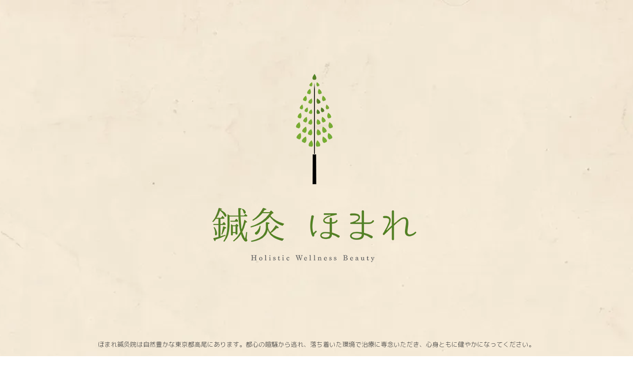

--- FILE ---
content_type: text/html; charset=UTF-8
request_url: http://homare-acu.com/category/think/
body_size: 15896
content:
<!doctype html>
<html lang="ja" class="no-js single-page-layout">
<head>
	<meta charset="UTF-8">
	<meta name="viewport" content="width=device-width, initial-scale=1, maximum-scale=1">
				<title>Think &#8211; 鍼灸ほまれ</title>
<meta name='robots' content='max-image-preview:large' />
<link rel='dns-prefetch' href='//webfonts.xserver.jp' />
<link rel='dns-prefetch' href='//fonts.googleapis.com' />
<link rel="alternate" type="application/rss+xml" title="鍼灸ほまれ &raquo; フィード" href="http://homare-acu.com/feed/" />
<link rel="alternate" type="application/rss+xml" title="鍼灸ほまれ &raquo; コメントフィード" href="http://homare-acu.com/comments/feed/" />
<link rel="alternate" type="application/rss+xml" title="鍼灸ほまれ &raquo; Think カテゴリーのフィード" href="http://homare-acu.com/category/think/feed/" />
<style id='wp-img-auto-sizes-contain-inline-css' type='text/css'>
img:is([sizes=auto i],[sizes^="auto," i]){contain-intrinsic-size:3000px 1500px}
/*# sourceURL=wp-img-auto-sizes-contain-inline-css */
</style>
<link rel='stylesheet' id='sbi_styles-css' href='http://homare-acu.com/wp-content/plugins/instagram-feed/css/sbi-styles.min.css?ver=6.2.1' type='text/css' media='all' />
<style id='wp-emoji-styles-inline-css' type='text/css'>

	img.wp-smiley, img.emoji {
		display: inline !important;
		border: none !important;
		box-shadow: none !important;
		height: 1em !important;
		width: 1em !important;
		margin: 0 0.07em !important;
		vertical-align: -0.1em !important;
		background: none !important;
		padding: 0 !important;
	}
/*# sourceURL=wp-emoji-styles-inline-css */
</style>
<style id='wp-block-library-inline-css' type='text/css'>
:root{--wp-block-synced-color:#7a00df;--wp-block-synced-color--rgb:122,0,223;--wp-bound-block-color:var(--wp-block-synced-color);--wp-editor-canvas-background:#ddd;--wp-admin-theme-color:#007cba;--wp-admin-theme-color--rgb:0,124,186;--wp-admin-theme-color-darker-10:#006ba1;--wp-admin-theme-color-darker-10--rgb:0,107,160.5;--wp-admin-theme-color-darker-20:#005a87;--wp-admin-theme-color-darker-20--rgb:0,90,135;--wp-admin-border-width-focus:2px}@media (min-resolution:192dpi){:root{--wp-admin-border-width-focus:1.5px}}.wp-element-button{cursor:pointer}:root .has-very-light-gray-background-color{background-color:#eee}:root .has-very-dark-gray-background-color{background-color:#313131}:root .has-very-light-gray-color{color:#eee}:root .has-very-dark-gray-color{color:#313131}:root .has-vivid-green-cyan-to-vivid-cyan-blue-gradient-background{background:linear-gradient(135deg,#00d084,#0693e3)}:root .has-purple-crush-gradient-background{background:linear-gradient(135deg,#34e2e4,#4721fb 50%,#ab1dfe)}:root .has-hazy-dawn-gradient-background{background:linear-gradient(135deg,#faaca8,#dad0ec)}:root .has-subdued-olive-gradient-background{background:linear-gradient(135deg,#fafae1,#67a671)}:root .has-atomic-cream-gradient-background{background:linear-gradient(135deg,#fdd79a,#004a59)}:root .has-nightshade-gradient-background{background:linear-gradient(135deg,#330968,#31cdcf)}:root .has-midnight-gradient-background{background:linear-gradient(135deg,#020381,#2874fc)}:root{--wp--preset--font-size--normal:16px;--wp--preset--font-size--huge:42px}.has-regular-font-size{font-size:1em}.has-larger-font-size{font-size:2.625em}.has-normal-font-size{font-size:var(--wp--preset--font-size--normal)}.has-huge-font-size{font-size:var(--wp--preset--font-size--huge)}.has-text-align-center{text-align:center}.has-text-align-left{text-align:left}.has-text-align-right{text-align:right}.has-fit-text{white-space:nowrap!important}#end-resizable-editor-section{display:none}.aligncenter{clear:both}.items-justified-left{justify-content:flex-start}.items-justified-center{justify-content:center}.items-justified-right{justify-content:flex-end}.items-justified-space-between{justify-content:space-between}.screen-reader-text{border:0;clip-path:inset(50%);height:1px;margin:-1px;overflow:hidden;padding:0;position:absolute;width:1px;word-wrap:normal!important}.screen-reader-text:focus{background-color:#ddd;clip-path:none;color:#444;display:block;font-size:1em;height:auto;left:5px;line-height:normal;padding:15px 23px 14px;text-decoration:none;top:5px;width:auto;z-index:100000}html :where(.has-border-color){border-style:solid}html :where([style*=border-top-color]){border-top-style:solid}html :where([style*=border-right-color]){border-right-style:solid}html :where([style*=border-bottom-color]){border-bottom-style:solid}html :where([style*=border-left-color]){border-left-style:solid}html :where([style*=border-width]){border-style:solid}html :where([style*=border-top-width]){border-top-style:solid}html :where([style*=border-right-width]){border-right-style:solid}html :where([style*=border-bottom-width]){border-bottom-style:solid}html :where([style*=border-left-width]){border-left-style:solid}html :where(img[class*=wp-image-]){height:auto;max-width:100%}:where(figure){margin:0 0 1em}html :where(.is-position-sticky){--wp-admin--admin-bar--position-offset:var(--wp-admin--admin-bar--height,0px)}@media screen and (max-width:600px){html :where(.is-position-sticky){--wp-admin--admin-bar--position-offset:0px}}
.vk-cols--reverse{flex-direction:row-reverse}.vk-cols--hasbtn{margin-bottom:0}.vk-cols--hasbtn>.row>.vk_gridColumn_item,.vk-cols--hasbtn>.wp-block-column{position:relative;padding-bottom:3em}.vk-cols--hasbtn>.row>.vk_gridColumn_item>.wp-block-buttons,.vk-cols--hasbtn>.row>.vk_gridColumn_item>.vk_button,.vk-cols--hasbtn>.wp-block-column>.wp-block-buttons,.vk-cols--hasbtn>.wp-block-column>.vk_button{position:absolute;bottom:0;width:100%}.vk-cols--fit.wp-block-columns{gap:0}.vk-cols--fit.wp-block-columns,.vk-cols--fit.wp-block-columns:not(.is-not-stacked-on-mobile){margin-top:0;margin-bottom:0;justify-content:space-between}.vk-cols--fit.wp-block-columns>.wp-block-column *:last-child,.vk-cols--fit.wp-block-columns:not(.is-not-stacked-on-mobile)>.wp-block-column *:last-child{margin-bottom:0}.vk-cols--fit.wp-block-columns>.wp-block-column>.wp-block-cover,.vk-cols--fit.wp-block-columns:not(.is-not-stacked-on-mobile)>.wp-block-column>.wp-block-cover{margin-top:0}.vk-cols--fit.wp-block-columns.has-background,.vk-cols--fit.wp-block-columns:not(.is-not-stacked-on-mobile).has-background{padding:0}@media(max-width: 599px){.vk-cols--fit.wp-block-columns:not(.has-background)>.wp-block-column:not(.has-background),.vk-cols--fit.wp-block-columns:not(.is-not-stacked-on-mobile):not(.has-background)>.wp-block-column:not(.has-background){padding-left:0 !important;padding-right:0 !important}}@media(min-width: 782px){.vk-cols--fit.wp-block-columns .block-editor-block-list__block.wp-block-column:not(:first-child),.vk-cols--fit.wp-block-columns>.wp-block-column:not(:first-child),.vk-cols--fit.wp-block-columns:not(.is-not-stacked-on-mobile) .block-editor-block-list__block.wp-block-column:not(:first-child),.vk-cols--fit.wp-block-columns:not(.is-not-stacked-on-mobile)>.wp-block-column:not(:first-child){margin-left:0}}@media(min-width: 600px)and (max-width: 781px){.vk-cols--fit.wp-block-columns .wp-block-column:nth-child(2n),.vk-cols--fit.wp-block-columns:not(.is-not-stacked-on-mobile) .wp-block-column:nth-child(2n){margin-left:0}.vk-cols--fit.wp-block-columns .wp-block-column:not(:only-child),.vk-cols--fit.wp-block-columns:not(.is-not-stacked-on-mobile) .wp-block-column:not(:only-child){flex-basis:50% !important}}.vk-cols--fit--gap1.wp-block-columns{gap:1px}@media(min-width: 600px)and (max-width: 781px){.vk-cols--fit--gap1.wp-block-columns .wp-block-column:not(:only-child){flex-basis:calc(50% - 1px) !important}}.vk-cols--fit.vk-cols--grid>.block-editor-block-list__block,.vk-cols--fit.vk-cols--grid>.wp-block-column,.vk-cols--fit.vk-cols--grid:not(.is-not-stacked-on-mobile)>.block-editor-block-list__block,.vk-cols--fit.vk-cols--grid:not(.is-not-stacked-on-mobile)>.wp-block-column{flex-basis:50%;box-sizing:border-box}@media(max-width: 599px){.vk-cols--fit.vk-cols--grid.vk-cols--grid--alignfull>.wp-block-column:nth-child(2)>.wp-block-cover,.vk-cols--fit.vk-cols--grid:not(.is-not-stacked-on-mobile).vk-cols--grid--alignfull>.wp-block-column:nth-child(2)>.wp-block-cover{width:100vw;margin-right:calc((100% - 100vw)/2);margin-left:calc((100% - 100vw)/2)}}@media(min-width: 600px){.vk-cols--fit.vk-cols--grid.vk-cols--grid--alignfull>.wp-block-column:nth-child(2)>.wp-block-cover,.vk-cols--fit.vk-cols--grid:not(.is-not-stacked-on-mobile).vk-cols--grid--alignfull>.wp-block-column:nth-child(2)>.wp-block-cover{margin-right:calc(100% - 50vw);width:50vw}}@media(min-width: 600px){.vk-cols--fit.vk-cols--grid.vk-cols--grid--alignfull.vk-cols--reverse>.wp-block-column,.vk-cols--fit.vk-cols--grid:not(.is-not-stacked-on-mobile).vk-cols--grid--alignfull.vk-cols--reverse>.wp-block-column{margin-left:0;margin-right:0}.vk-cols--fit.vk-cols--grid.vk-cols--grid--alignfull.vk-cols--reverse>.wp-block-column:nth-child(2)>.wp-block-cover,.vk-cols--fit.vk-cols--grid:not(.is-not-stacked-on-mobile).vk-cols--grid--alignfull.vk-cols--reverse>.wp-block-column:nth-child(2)>.wp-block-cover{margin-left:calc(100% - 50vw)}}.vk-cols--menu h2,.vk-cols--menu h3,.vk-cols--menu h4,.vk-cols--menu h5{margin-bottom:.2em;text-shadow:#000 0 0 10px}.vk-cols--menu h2:first-child,.vk-cols--menu h3:first-child,.vk-cols--menu h4:first-child,.vk-cols--menu h5:first-child{margin-top:0}.vk-cols--menu p{margin-bottom:1rem;text-shadow:#000 0 0 10px}.vk-cols--menu .wp-block-cover__inner-container:last-child{margin-bottom:0}.vk-cols--fitbnrs .wp-block-column .wp-block-cover:hover img{filter:unset}.vk-cols--fitbnrs .wp-block-column .wp-block-cover:hover{background-color:unset}.vk-cols--fitbnrs .wp-block-column .wp-block-cover:hover .wp-block-cover__image-background{filter:unset !important}.vk-cols--fitbnrs .wp-block-cover__inner-container{position:absolute;height:100%;width:100%}.vk-cols--fitbnrs .vk_button{height:100%;margin:0}.vk-cols--fitbnrs .vk_button .vk_button_btn,.vk-cols--fitbnrs .vk_button .btn{height:100%;width:100%;border:none;box-shadow:none;background-color:unset !important;transition:unset}.vk-cols--fitbnrs .vk_button .vk_button_btn:hover,.vk-cols--fitbnrs .vk_button .btn:hover{transition:unset}.vk-cols--fitbnrs .vk_button .vk_button_btn:after,.vk-cols--fitbnrs .vk_button .btn:after{border:none}.vk-cols--fitbnrs .vk_button .vk_button_link_txt{width:100%;position:absolute;top:50%;left:50%;transform:translateY(-50%) translateX(-50%);font-size:2rem;text-shadow:#000 0 0 10px}.vk-cols--fitbnrs .vk_button .vk_button_link_subCaption{width:100%;position:absolute;top:calc(50% + 2.2em);left:50%;transform:translateY(-50%) translateX(-50%);text-shadow:#000 0 0 10px}@media(min-width: 992px){.vk-cols--media.wp-block-columns{gap:3rem}}.vk-fit-map figure{margin-bottom:0}.vk-fit-map iframe{position:relative;margin-bottom:0;display:block;max-height:400px;width:100vw}.vk-fit-map:is(.alignfull,.alignwide) div{max-width:100%}.vk-table--th--width25 :where(tr>*:first-child){width:25%}.vk-table--th--width30 :where(tr>*:first-child){width:30%}.vk-table--th--width35 :where(tr>*:first-child){width:35%}.vk-table--th--width40 :where(tr>*:first-child){width:40%}.vk-table--th--bg-bright :where(tr>*:first-child){background-color:var(--wp--preset--color--bg-secondary, rgba(0, 0, 0, 0.05))}@media(max-width: 599px){.vk-table--mobile-block :is(th,td){width:100%;display:block}.vk-table--mobile-block.wp-block-table table :is(th,td){border-top:none}}.vk-table--width--th25 :where(tr>*:first-child){width:25%}.vk-table--width--th30 :where(tr>*:first-child){width:30%}.vk-table--width--th35 :where(tr>*:first-child){width:35%}.vk-table--width--th40 :where(tr>*:first-child){width:40%}.no-margin{margin:0}@media(max-width: 599px){.wp-block-image.vk-aligncenter--mobile>.alignright{float:none;margin-left:auto;margin-right:auto}.vk-no-padding-horizontal--mobile{padding-left:0 !important;padding-right:0 !important}}
/* VK Color Palettes */

/*# sourceURL=wp-block-library-inline-css */
</style><style id='global-styles-inline-css' type='text/css'>
:root{--wp--preset--aspect-ratio--square: 1;--wp--preset--aspect-ratio--4-3: 4/3;--wp--preset--aspect-ratio--3-4: 3/4;--wp--preset--aspect-ratio--3-2: 3/2;--wp--preset--aspect-ratio--2-3: 2/3;--wp--preset--aspect-ratio--16-9: 16/9;--wp--preset--aspect-ratio--9-16: 9/16;--wp--preset--color--black: #000000;--wp--preset--color--cyan-bluish-gray: #abb8c3;--wp--preset--color--white: #ffffff;--wp--preset--color--pale-pink: #f78da7;--wp--preset--color--vivid-red: #cf2e2e;--wp--preset--color--luminous-vivid-orange: #ff6900;--wp--preset--color--luminous-vivid-amber: #fcb900;--wp--preset--color--light-green-cyan: #7bdcb5;--wp--preset--color--vivid-green-cyan: #00d084;--wp--preset--color--pale-cyan-blue: #8ed1fc;--wp--preset--color--vivid-cyan-blue: #0693e3;--wp--preset--color--vivid-purple: #9b51e0;--wp--preset--gradient--vivid-cyan-blue-to-vivid-purple: linear-gradient(135deg,rgb(6,147,227) 0%,rgb(155,81,224) 100%);--wp--preset--gradient--light-green-cyan-to-vivid-green-cyan: linear-gradient(135deg,rgb(122,220,180) 0%,rgb(0,208,130) 100%);--wp--preset--gradient--luminous-vivid-amber-to-luminous-vivid-orange: linear-gradient(135deg,rgb(252,185,0) 0%,rgb(255,105,0) 100%);--wp--preset--gradient--luminous-vivid-orange-to-vivid-red: linear-gradient(135deg,rgb(255,105,0) 0%,rgb(207,46,46) 100%);--wp--preset--gradient--very-light-gray-to-cyan-bluish-gray: linear-gradient(135deg,rgb(238,238,238) 0%,rgb(169,184,195) 100%);--wp--preset--gradient--cool-to-warm-spectrum: linear-gradient(135deg,rgb(74,234,220) 0%,rgb(151,120,209) 20%,rgb(207,42,186) 40%,rgb(238,44,130) 60%,rgb(251,105,98) 80%,rgb(254,248,76) 100%);--wp--preset--gradient--blush-light-purple: linear-gradient(135deg,rgb(255,206,236) 0%,rgb(152,150,240) 100%);--wp--preset--gradient--blush-bordeaux: linear-gradient(135deg,rgb(254,205,165) 0%,rgb(254,45,45) 50%,rgb(107,0,62) 100%);--wp--preset--gradient--luminous-dusk: linear-gradient(135deg,rgb(255,203,112) 0%,rgb(199,81,192) 50%,rgb(65,88,208) 100%);--wp--preset--gradient--pale-ocean: linear-gradient(135deg,rgb(255,245,203) 0%,rgb(182,227,212) 50%,rgb(51,167,181) 100%);--wp--preset--gradient--electric-grass: linear-gradient(135deg,rgb(202,248,128) 0%,rgb(113,206,126) 100%);--wp--preset--gradient--midnight: linear-gradient(135deg,rgb(2,3,129) 0%,rgb(40,116,252) 100%);--wp--preset--font-size--small: 13px;--wp--preset--font-size--medium: 20px;--wp--preset--font-size--large: 36px;--wp--preset--font-size--x-large: 42px;--wp--preset--spacing--20: 0.44rem;--wp--preset--spacing--30: 0.67rem;--wp--preset--spacing--40: 1rem;--wp--preset--spacing--50: 1.5rem;--wp--preset--spacing--60: 2.25rem;--wp--preset--spacing--70: 3.38rem;--wp--preset--spacing--80: 5.06rem;--wp--preset--shadow--natural: 6px 6px 9px rgba(0, 0, 0, 0.2);--wp--preset--shadow--deep: 12px 12px 50px rgba(0, 0, 0, 0.4);--wp--preset--shadow--sharp: 6px 6px 0px rgba(0, 0, 0, 0.2);--wp--preset--shadow--outlined: 6px 6px 0px -3px rgb(255, 255, 255), 6px 6px rgb(0, 0, 0);--wp--preset--shadow--crisp: 6px 6px 0px rgb(0, 0, 0);}:where(.is-layout-flex){gap: 0.5em;}:where(.is-layout-grid){gap: 0.5em;}body .is-layout-flex{display: flex;}.is-layout-flex{flex-wrap: wrap;align-items: center;}.is-layout-flex > :is(*, div){margin: 0;}body .is-layout-grid{display: grid;}.is-layout-grid > :is(*, div){margin: 0;}:where(.wp-block-columns.is-layout-flex){gap: 2em;}:where(.wp-block-columns.is-layout-grid){gap: 2em;}:where(.wp-block-post-template.is-layout-flex){gap: 1.25em;}:where(.wp-block-post-template.is-layout-grid){gap: 1.25em;}.has-black-color{color: var(--wp--preset--color--black) !important;}.has-cyan-bluish-gray-color{color: var(--wp--preset--color--cyan-bluish-gray) !important;}.has-white-color{color: var(--wp--preset--color--white) !important;}.has-pale-pink-color{color: var(--wp--preset--color--pale-pink) !important;}.has-vivid-red-color{color: var(--wp--preset--color--vivid-red) !important;}.has-luminous-vivid-orange-color{color: var(--wp--preset--color--luminous-vivid-orange) !important;}.has-luminous-vivid-amber-color{color: var(--wp--preset--color--luminous-vivid-amber) !important;}.has-light-green-cyan-color{color: var(--wp--preset--color--light-green-cyan) !important;}.has-vivid-green-cyan-color{color: var(--wp--preset--color--vivid-green-cyan) !important;}.has-pale-cyan-blue-color{color: var(--wp--preset--color--pale-cyan-blue) !important;}.has-vivid-cyan-blue-color{color: var(--wp--preset--color--vivid-cyan-blue) !important;}.has-vivid-purple-color{color: var(--wp--preset--color--vivid-purple) !important;}.has-black-background-color{background-color: var(--wp--preset--color--black) !important;}.has-cyan-bluish-gray-background-color{background-color: var(--wp--preset--color--cyan-bluish-gray) !important;}.has-white-background-color{background-color: var(--wp--preset--color--white) !important;}.has-pale-pink-background-color{background-color: var(--wp--preset--color--pale-pink) !important;}.has-vivid-red-background-color{background-color: var(--wp--preset--color--vivid-red) !important;}.has-luminous-vivid-orange-background-color{background-color: var(--wp--preset--color--luminous-vivid-orange) !important;}.has-luminous-vivid-amber-background-color{background-color: var(--wp--preset--color--luminous-vivid-amber) !important;}.has-light-green-cyan-background-color{background-color: var(--wp--preset--color--light-green-cyan) !important;}.has-vivid-green-cyan-background-color{background-color: var(--wp--preset--color--vivid-green-cyan) !important;}.has-pale-cyan-blue-background-color{background-color: var(--wp--preset--color--pale-cyan-blue) !important;}.has-vivid-cyan-blue-background-color{background-color: var(--wp--preset--color--vivid-cyan-blue) !important;}.has-vivid-purple-background-color{background-color: var(--wp--preset--color--vivid-purple) !important;}.has-black-border-color{border-color: var(--wp--preset--color--black) !important;}.has-cyan-bluish-gray-border-color{border-color: var(--wp--preset--color--cyan-bluish-gray) !important;}.has-white-border-color{border-color: var(--wp--preset--color--white) !important;}.has-pale-pink-border-color{border-color: var(--wp--preset--color--pale-pink) !important;}.has-vivid-red-border-color{border-color: var(--wp--preset--color--vivid-red) !important;}.has-luminous-vivid-orange-border-color{border-color: var(--wp--preset--color--luminous-vivid-orange) !important;}.has-luminous-vivid-amber-border-color{border-color: var(--wp--preset--color--luminous-vivid-amber) !important;}.has-light-green-cyan-border-color{border-color: var(--wp--preset--color--light-green-cyan) !important;}.has-vivid-green-cyan-border-color{border-color: var(--wp--preset--color--vivid-green-cyan) !important;}.has-pale-cyan-blue-border-color{border-color: var(--wp--preset--color--pale-cyan-blue) !important;}.has-vivid-cyan-blue-border-color{border-color: var(--wp--preset--color--vivid-cyan-blue) !important;}.has-vivid-purple-border-color{border-color: var(--wp--preset--color--vivid-purple) !important;}.has-vivid-cyan-blue-to-vivid-purple-gradient-background{background: var(--wp--preset--gradient--vivid-cyan-blue-to-vivid-purple) !important;}.has-light-green-cyan-to-vivid-green-cyan-gradient-background{background: var(--wp--preset--gradient--light-green-cyan-to-vivid-green-cyan) !important;}.has-luminous-vivid-amber-to-luminous-vivid-orange-gradient-background{background: var(--wp--preset--gradient--luminous-vivid-amber-to-luminous-vivid-orange) !important;}.has-luminous-vivid-orange-to-vivid-red-gradient-background{background: var(--wp--preset--gradient--luminous-vivid-orange-to-vivid-red) !important;}.has-very-light-gray-to-cyan-bluish-gray-gradient-background{background: var(--wp--preset--gradient--very-light-gray-to-cyan-bluish-gray) !important;}.has-cool-to-warm-spectrum-gradient-background{background: var(--wp--preset--gradient--cool-to-warm-spectrum) !important;}.has-blush-light-purple-gradient-background{background: var(--wp--preset--gradient--blush-light-purple) !important;}.has-blush-bordeaux-gradient-background{background: var(--wp--preset--gradient--blush-bordeaux) !important;}.has-luminous-dusk-gradient-background{background: var(--wp--preset--gradient--luminous-dusk) !important;}.has-pale-ocean-gradient-background{background: var(--wp--preset--gradient--pale-ocean) !important;}.has-electric-grass-gradient-background{background: var(--wp--preset--gradient--electric-grass) !important;}.has-midnight-gradient-background{background: var(--wp--preset--gradient--midnight) !important;}.has-small-font-size{font-size: var(--wp--preset--font-size--small) !important;}.has-medium-font-size{font-size: var(--wp--preset--font-size--medium) !important;}.has-large-font-size{font-size: var(--wp--preset--font-size--large) !important;}.has-x-large-font-size{font-size: var(--wp--preset--font-size--x-large) !important;}
/*# sourceURL=global-styles-inline-css */
</style>

<style id='classic-theme-styles-inline-css' type='text/css'>
/*! This file is auto-generated */
.wp-block-button__link{color:#fff;background-color:#32373c;border-radius:9999px;box-shadow:none;text-decoration:none;padding:calc(.667em + 2px) calc(1.333em + 2px);font-size:1.125em}.wp-block-file__button{background:#32373c;color:#fff;text-decoration:none}
/*# sourceURL=/wp-includes/css/classic-themes.min.css */
</style>
<link rel='stylesheet' id='contact-form-7-css' href='http://homare-acu.com/wp-content/plugins/contact-form-7/includes/css/styles.css?ver=5.8' type='text/css' media='all' />
<link rel='stylesheet' id='ucard-shortcodes-css' href='http://homare-acu.com/wp-content/plugins/ucard-shortcodes/css/shortcodes.css' type='text/css' media='all' />
<link rel='stylesheet' id='vk-components-style-css' href='http://homare-acu.com/wp-content/plugins/vk-blocks/build/vk-components.css?ver=1692653377' type='text/css' media='all' />
<link rel='stylesheet' id='vk-swiper-style-css' href='http://homare-acu.com/wp-content/plugins/vk-blocks/vendor/vektor-inc/vk-swiper/src/assets/css/swiper-bundle.min.css?ver=9.3.2' type='text/css' media='all' />
<link rel='stylesheet' id='vkblocks-bootstrap-css' href='http://homare-acu.com/wp-content/plugins/vk-blocks/build/bootstrap_vk_using.css?ver=4.3.1' type='text/css' media='all' />
<link rel='stylesheet' id='ucard-parent-style-css' href='http://homare-acu.com/wp-content/themes/ucard/style.css?ver=6.9' type='text/css' media='all' />
<link rel='stylesheet' id='vk-blocks-build-css-css' href='http://homare-acu.com/wp-content/plugins/vk-blocks/build/block-build.css?ver=1.60.0.1' type='text/css' media='all' />
<style id='vk-blocks-build-css-inline-css' type='text/css'>
:root {--vk_flow-arrow: url(http://homare-acu.com/wp-content/plugins/vk-blocks/inc/vk-blocks/images/arrow_bottom.svg);--vk_image-mask-wave01: url(http://homare-acu.com/wp-content/plugins/vk-blocks/inc/vk-blocks/images/wave01.svg);--vk_image-mask-wave02: url(http://homare-acu.com/wp-content/plugins/vk-blocks/inc/vk-blocks/images/wave02.svg);--vk_image-mask-wave03: url(http://homare-acu.com/wp-content/plugins/vk-blocks/inc/vk-blocks/images/wave03.svg);--vk_image-mask-wave04: url(http://homare-acu.com/wp-content/plugins/vk-blocks/inc/vk-blocks/images/wave04.svg);}
:root { --vk-size-text: 16px; /* --vk-color-primary is deprecated. */ --vk-color-primary:#337ab7; }

	:root {

		--vk-balloon-border-width:1px;

		--vk-balloon-speech-offset:-12px;
	}
	
/*# sourceURL=vk-blocks-build-css-inline-css */
</style>
<link rel='stylesheet' id='vk-font-awesome-css' href='http://homare-acu.com/wp-content/plugins/vk-blocks/vendor/vektor-inc/font-awesome-versions/src/versions/6/css/all.min.css?ver=6.1.0' type='text/css' media='all' />
<link rel='stylesheet' id='ucard-fonts-css' href='//fonts.googleapis.com/css?family=Roboto%3A100%2C100italic%2C300%2C300italic%2C400%2C400italic%2C700%2C700italic%26subset%3Dlatin-ext%2Ccyrillic%2Ccyrillic-ext%2Cgreek%2Cgreek-ext%2Cvietnamese&#038;ver=1.0.0' type='text/css' media='all' />
<link rel='stylesheet' id='bootstrap-css' href='http://homare-acu.com/wp-content/themes/ucard/css/bootstrap.min.css?ver=6.9' type='text/css' media='all' />
<link rel='stylesheet' id='pe-icon-7-stroke-css' href='http://homare-acu.com/wp-content/themes/ucard/css/fonts/pe-icon-7-stroke/css/pe-icon-7-stroke.css?ver=6.9' type='text/css' media='all' />
<link rel='stylesheet' id='fontello-css' href='http://homare-acu.com/wp-content/themes/ucard/css/fonts/fontello/css/fontello.css?ver=6.9' type='text/css' media='all' />
<link rel='stylesheet' id='nprogress-css' href='http://homare-acu.com/wp-content/themes/ucard/js/nprogress/nprogress.css?ver=6.9' type='text/css' media='all' />
<link rel='stylesheet' id='magnific-popup-css' href='http://homare-acu.com/wp-content/themes/ucard/js/jquery.magnific-popup/magnific-popup.css?ver=6.9' type='text/css' media='all' />
<link rel='stylesheet' id='ucard-align-css' href='http://homare-acu.com/wp-content/themes/ucard/css/align.css?ver=6.9' type='text/css' media='all' />
<link rel='stylesheet' id='ucard-layout-css' href='http://homare-acu.com/wp-content/themes/ucard/css/layout.css?ver=6.9' type='text/css' media='all' />
<link rel='stylesheet' id='ucard-main-css' href='http://homare-acu.com/wp-content/themes/ucard/css/main.css?ver=6.9' type='text/css' media='all' />
<link rel='stylesheet' id='ucard-768-css' href='http://homare-acu.com/wp-content/themes/ucard/css/768.css?ver=6.9' type='text/css' media='all' />
<link rel='stylesheet' id='ucard-style-css' href='http://homare-acu.com/wp-content/themes/ucard-child/style.css?ver=6.9' type='text/css' media='all' />
<style id='ucard-style-inline-css' type='text/css'>
a { color: #78ad33; }a:hover { color: #8acb82; }input[type=submit]:hover, input[type=button]:hover, button:hover, a.button:hover, .navigation a:hover, .pagination a:hover, a.more-link:hover, .event:nth-of-type(2):after, .portfolio-nav a:hover, .skill-unit .bar .progress, #nprogress .bar { background-color: #78ad33; }.bypostauthor > article, .event h3, input:not([type=submit]):not([type=button]):not([type=file]):not([type=radio]):not([type=checkbox]):focus, textarea:focus, input:focus, select:focus, .tabs .tab-titles li a.active { border-color: #78ad33; }#nprogress .spinner-icon { border-top-color: #78ad33; }#nprogress .spinner-icon { border-left-color: #78ad33; }
/*# sourceURL=ucard-style-inline-css */
</style>
<script type="text/javascript" src="http://homare-acu.com/wp-includes/js/jquery/jquery.min.js?ver=3.7.1" id="jquery-core-js"></script>
<script type="text/javascript" src="http://homare-acu.com/wp-includes/js/jquery/jquery-migrate.min.js?ver=3.4.1" id="jquery-migrate-js"></script>
<script type="text/javascript" src="//webfonts.xserver.jp/js/xserverv3.js?fadein=0&amp;ver=2.0.4" id="typesquare_std-js"></script>
<script type="text/javascript" src="http://homare-acu.com/wp-content/themes/ucard/js/modernizr.min.js" id="modernizr-js"></script>
<link rel="https://api.w.org/" href="http://homare-acu.com/wp-json/" /><link rel="alternate" title="JSON" type="application/json" href="http://homare-acu.com/wp-json/wp/v2/categories/7" /><link rel="EditURI" type="application/rsd+xml" title="RSD" href="http://homare-acu.com/xmlrpc.php?rsd" />
<meta name="generator" content="WordPress 6.9" />
	<link rel="preconnect" href="https://fonts.googleapis.com">
	<link rel="preconnect" href="https://fonts.gstatic.com">
	<link href='https://fonts.googleapis.com/css2?display=swap&family=M+PLUS+Rounded+1c:wght@300&family=Noto+Sans+JP' rel='stylesheet'><meta name="generator" content="Site Kit by Google 1.107.0" /><style type="text/css">.recentcomments a{display:inline !important;padding:0 !important;margin:0 !important;}</style><link rel="icon" href="http://homare-acu.com/wp-content/uploads/2023/01/cropped-icon-32x32.png" sizes="32x32" />
<link rel="icon" href="http://homare-acu.com/wp-content/uploads/2023/01/cropped-icon-192x192.png" sizes="192x192" />
<link rel="apple-touch-icon" href="http://homare-acu.com/wp-content/uploads/2023/01/cropped-icon-180x180.png" />
<meta name="msapplication-TileImage" content="http://homare-acu.com/wp-content/uploads/2023/01/cropped-icon-270x270.png" />
		<style type="text/css" id="wp-custom-css">
			
/* トップページメニュー非表示 */
.menu-custom{
	display:none;
}

/* 電話問い合わせ番号の色 */
.linkcolor a{
	color: #ad9132;
}

/*  トップページヘッダーの位置修正と文字サイズ変更 */
.textwidget{
	font-size: 0.8rem;
}

/* ヘッダー下 カスタムHTMLブロック内の段落文字サイズ変更*/
.midp{
	font-size: 0.8rem;
}

/* ヘッダー下 カスタムHTMLブロック内の見出し文字サイズと色変更*/
.midh3{
	font-size: 1rem;
	color: #78ad33;
}

/* ウィジェットブロックの背景に画像張り込み */
.layout-plain{
	text-align: center;
	background-image:url("http://homare-acu.com/wp-content/uploads/2022/08/bg-Texture.webp");
  background-position:bottom;
  background-size:300%;
}

/* フッターのスペースを表示させない */
.page-bottom div{
	display: none;
}

.site-footer{
		background-image:url("http://homare-acu.com/wp-content/uploads/2022/08/bg-Texture.webp");
  background-position:bottom;
  background-size:300%;
}
}

/* 院長挨拶 院長の名前のフォント */
.mincho{
	font-family:"ヒラギノ明朝 ProN W6", "HiraMinProN-W6", "HG明朝E", "ＭＳ Ｐ明朝", "MS PMincho", "MS 明朝", serif;
	padding-bottom; 0em;
	margin-bottom: 0em;
}

/*  治療の流れの見出し色変更 */
.vk_flow_frame_text_title{
	font-weight: bold;
	color: #77ad33;
}

/*  治療の流れの画像位置の変更 */
.vk_flow_frame_image{
	display: flex;
 align-items: center;
}


/* トップページ　スクロールマウス 色変更 */
.mouse-scroll .mouse {
	display: none;
position: relative;
	top: 1.2rem;
border: 1px solid rgba(33,33,33,.3);
}
element.style {
}
.mouse-scroll .mouse .mouse-movement {
	background:rgba(33,33,33,.5);
}

/* トップページ　スクロールマウス スマホ非表示 */
@media screen and (max-width: 460px){
.mouse-scroll .mouse {display:none}
}

/* ウィジェットタイトル フォント指定 */
.cd-item h2 {
	font-family: "sawarabi mincho" :
	color:rgba(255,255,255,1);
	font-size:1.5rem;
	position: absolute;
	bottom: 36%;
	left:0;
	right:0;
}

/* ウィジェットタイトル フォント指定 */
.cd-item p {
	font-size:1rem;
	font-weight:900;
	color:#ffffff;
	font-family:"M PLUS Rounded 1c";
}

/* フッターのアクセスカウンターを非表示 */
.tptn_counter{
	display:none;
}

/* 固定ページのタイトルのフォント設定 */
.entry-title{
	display: none;
	font-family:"Noto Sans JP"
	}


/* トップページウィジェットの透過カラー変更 */
.cd-item:nth-of-type(1) a:before {
 	background-color: rgba(0,0,0,0.01);
    }
.cd-item:nth-of-type(1) a:hover {
 	background-color: rgba(32,32,32,0.5);
    }

.cd-item:nth-of-type(2) a:before {
 	background-color: transparent;
    }
.cd-item:nth-of-type(2) a:hover {
 	background-color: rgba(32,32,32,0.5);
    }

.cd-item:nth-of-type(3) a:before {
 	background-color: transparent;
    }
.cd-item:nth-of-type(3) a:hover {
 	background-color: rgba(32,32,32,0.5);
    }

.cd-item:nth-of-type(4) a:before {
 	background-color: transparent;
    }
.cd-item:nth-of-type(4) a:hover {
 	background-color: rgba(32,32,32,0.5);
    }

.cd-item:nth-of-type(5) a:before {
 	background-color: transparent;
    }
.cd-item:nth-of-type(5) a:hover {
 	background-color: rgba(32,32,32,0.5);
    }

.cd-item:nth-of-type(6) a:before {
 	background-color: transparent;
    }
.cd-item:nth-of-type(6) a:hover {
 	background-color: rgba(32,32,32,0.5);
    }

.cd-item:nth-of-type(7) a:before {
 	background-color: transparent;
    }
.cd-item:nth-of-type(7) a:hover {
 	background-color: rgba(32,32,32,0.5);
    }

.cd-item:nth-of-type(8) a:before {
 	background-color: transparent;
    }
.cd-item:nth-of-type(8) a:hover {
 	background-color: rgba(32,32,32,0.5);
    }

.cd-item:nth-of-type(9) a:before {
 	background-color: transparent;
    }
.cd-item:nth-of-type(9) a:hover {
 	background-color: rgba(32,32,32,0.5);
    }

.cd-item:nth-of-type(10) a:before {
 	background-color: transparent;
    }
.cd-item:nth-of-type(10) a:hover {
 	background-color: rgba(32,32,32,0.5);
    }

.cd-item:nth-of-type(11) a:before {
 	background-color: transparent;
    }
.cd-item:nth-of-type(11) a:hover {
 	background-color: rgba(32,32,32,0.5);
    }

.cd-item:nth-of-type(12) a:before {
 	background-color: transparent;
    }
.cd-item:nth-of-type(12) a:hover {
 	background-color: rgba(32,32,32,0.5);
    }

/* ヘッダー画像の透過カラー解除 */
.header:before {
    background-color: transparent;
}


/*ウィジェットブロックの外枠線*/
li.cd-item{
		border: px solid;
	 border:rgba(66,66,66,0.5);
	}


.paddingtop{
	margin-top: 0em;
	padding-top: 0em;
	line-height: 1;
}
	
	.cd-fold-content{
	background-color:#ffffff;
}


.storesbutton{
	text-align: center;
}		</style>
			<style id="egf-frontend-styles" type="text/css">
		p {color: #333333;font-family: 'M PLUS Rounded 1c', sans-serif;font-style: normal;font-weight: 300;text-decoration: none;text-transform: none;} h1 {color: #333333;font-family: 'Noto Sans JP', sans-serif;font-style: normal;font-weight: 400;} h2 {font-family: 'Noto Sans JP', sans-serif;font-style: normal;font-weight: 400;} h3 {font-family: 'Noto Sans JP', sans-serif;font-style: normal;font-weight: 400;} h4 {font-family: 'Noto Sans JP', sans-serif;font-style: normal;font-weight: 400;} h5 {font-family: 'Noto Sans JP', sans-serif;font-style: normal;font-weight: 400;} h6 {font-family: 'Noto Sans JP', sans-serif;font-style: normal;font-weight: 400;} 	</style>
	</head>

<body class="archive category category-think category-7 wp-theme-ucard wp-child-theme-ucard-child fa_v6_css vk-blocks">
	<div id="page" class="hfeed site">
		<main id="main" class="site-main cd-main">
						<header id="masthead" class="header" role="banner" style="background-image: url('http://homare-acu.com/wp-content/uploads/2022/08/bg-Texture-1000x495.webp');" data-large-image="http://homare-acu.com/wp-content/uploads/2022/08/bg-Texture.webp">
				<div class="header-wrap layout-full">
													<img alt="鍼灸ほまれ" src="http://homare-acu.com/wp-content/uploads/2022/08/bg-Texture.webp">
												
													<h1 class="site-title">
									<span class="screen-reader-text">
										鍼灸ほまれ									</span> <!-- .screen-reader-text -->
									<img alt="鍼灸ほまれ" src="http://homare-acu.com/wp-content/uploads/2022/08/Homare_colored-copy.webp">
								</h1> <!-- .site-title -->
												
													<p class="site-description">
												<div class="textwidget"><p>ほまれ鍼灸院は自然豊かな東京都高尾にあります。都心の喧騒から逃れ、落ち着いた環境で治療に専念いただき、心身ともに健やかになってください。</p>
<p>高尾で林業を営んでいた義理の祖父である「道誉」は、戦時中役人に指圧を行い、自らもセルフケアとしてお灸を据えていました。そんな義理の祖父の名前を拝借し、ほまれ鍼灸院は誕生しました。</p>
<p>自分の症状に鍼灸治療やボディワークが適しているか、興味はあるけどまずは話だけでもとお考えの方もお気軽にご相談ください。</p>
</div>
										</p> <!-- .site-description -->
												
										
					<nav id="primary-navigation" class="site-navigation primary-navigation" role="navigation">
						                        
												<div class="nav-menu ">
							<ul id="menu-menu-1" class="menu-custom"><li id="menu-item-3579" class="menu-item menu-item-type-post_type menu-item-object-page menu-item-3579"><a href="http://homare-acu.com/aboutkazu/">01 院長ごあいさつ</a></li>
<li id="menu-item-3580" class="menu-item menu-item-type-post_type menu-item-object-page menu-item-3580"><a href="http://homare-acu.com/homareflow/">02 治療の流れ</a></li>
<li id="menu-item-3581" class="menu-item menu-item-type-post_type menu-item-object-page menu-item-3581"><a href="http://homare-acu.com/massa/">03 ほまれの手技</a></li>
<li id="menu-item-3582" class="menu-item menu-item-type-post_type menu-item-object-page menu-item-3582"><a href="http://homare-acu.com/shinkyu/">04 ほまれの鍼灸</a></li>
<li id="menu-item-3583" class="menu-item menu-item-type-post_type menu-item-object-page menu-item-3583"><a href="http://homare-acu.com/homarebm/">05 バランスメソッド</a></li>
<li id="menu-item-3584" class="menu-item menu-item-type-post_type menu-item-object-page menu-item-3584"><a href="http://homare-acu.com/visittoyou/">06 訪問鍼灸治療</a></li>
<li id="menu-item-3585" class="menu-item menu-item-type-post_type menu-item-object-page menu-item-3585"><a href="http://homare-acu.com/price/">07 料金</a></li>
<li id="menu-item-3586" class="menu-item menu-item-type-post_type menu-item-object-page menu-item-3586"><a href="http://homare-acu.com/homarefaq/">08 FAQ</a></li>
<li id="menu-item-3587" class="menu-item menu-item-type-post_type menu-item-object-page menu-item-3587"><a href="http://homare-acu.com/contact/">09 お問い合わせ</a></li>
<li id="menu-item-3588" class="menu-item menu-item-type-post_type menu-item-object-page menu-item-3588"><a href="http://homare-acu.com/access/">10 アクセス</a></li>
</ul>						</div> <!-- .nav-menu -->
					</nav> <!-- #primary-navigation .site-navigation .primary-navigation -->
					
					<div class="header-search">
						<form id="search-form" role="search" method="get" action="http://homare-acu.com/">
							<input type="text" id="search" name="s" required="required" placeholder="type and hit enter">
							<input type="submit" id="search-submit" title="Search" value="&#8594;">
						</form> <!-- #search-form -->
					</div> <!-- .header-search -->
				</div> <!-- .header-wrap .layout-full -->
				
				<a class="mouse-scroll" href="#"> 
					<span class="mouse">
						<span class="mouse-movement"> 
						</span> <!-- .mouse-movement -->
					</span> <!-- .mouse -->
				</a> <!-- .mouse-scroll -->
			</header> <!-- #masthead .header -->

<div class="site-middle">
	<div class="layout-medium">
		<div id="primary" class="content-area with-sidebar">
			<div id="content" class="site-content" role="main">
				<div class="blog-regular page-layout">
									<header class="entry-header">
													<div class="section-title center"><h2><i>Category</i></h2></div>
								<h1 class="entry-title">Think</h1>
											</header>
																	<article id="post-624" class="post-624 post type-post status-publish format-standard has-post-thumbnail hentry category-think tag-design tag-holiday tag-responsive">
										<header class="entry-header">
											<h2 class="entry-title">
												<a href="http://homare-acu.com/40-inspirational-magazine-designs-that-you-should-see/">
													40 Inspirational Magazine Designs That You Should See												</a>
											</h2>
											<div class="entry-meta">
												<span class="entry-date">
													<time class="entry-date" datetime="2016-06-19T14:48:37+09:00">
														2016年6月19日													</time>
												</span>
												<span class="cat-links">
													<a href="http://homare-acu.com/category/think/" rel="category tag">Think</a>												</span>
																							</div>
										</header>
																							<div class="featured-image">
														<a href="http://homare-acu.com/40-inspirational-magazine-designs-that-you-should-see/">
															<img width="1000" height="667" src="http://homare-acu.com/wp-content/uploads/2016/06/02-3.jpg" class="attachment-ucard_image_size_1 size-ucard_image_size_1 wp-post-image" alt="" decoding="async" fetchpriority="high" />														</a>
													</div>
																						<div class="entry-content">
											<p>Good news, everyone! There&#8217;s a report on TV with some very bad news! Then we&#8217;ll go with that data &#8230; </p>
<p class="more"><a class="more-link" href="http://homare-acu.com/40-inspirational-magazine-designs-that-you-should-see/">Read More</a></p>
										</div>
									</article>
																	<article id="post-400" class="post-400 post type-post status-publish format-link hentry category-think post_format-post-format-link">
										<header class="entry-header">
											<h2 class="entry-title">
												<a href="http://homare-acu.com/format-link/">
													Format Link												</a>
											</h2>
											<div class="entry-meta">
												<span class="entry-date">
													<time class="entry-date" datetime="2016-06-12T09:49:00+09:00">
														2016年6月12日													</time>
												</span>
												<span class="cat-links">
													<a href="http://homare-acu.com/category/think/" rel="category tag">Think</a>												</span>
																							</div>
										</header>
																				<div class="entry-content">
											<p><a href="http://nomad.network" target="_blank" rel="noopener">Nomad Network</a></p>
<p>You should definetly visit this site, lots of useful information for digital nomads!</p>
										</div>
									</article>
																	<article id="post-408" class="post-408 post type-post status-publish format-quote hentry category-think post_format-post-format-quote">
										<header class="entry-header">
											<h2 class="entry-title">
												<a href="http://homare-acu.com/post-format-quote/">
													post format quote												</a>
											</h2>
											<div class="entry-meta">
												<span class="entry-date">
													<time class="entry-date" datetime="2016-06-07T09:57:53+09:00">
														2016年6月7日													</time>
												</span>
												<span class="cat-links">
													<a href="http://homare-acu.com/category/think/" rel="category tag">Think</a>												</span>
																							</div>
										</header>
																				<div class="entry-content">
											<blockquote><p>A problem is a chance for you to do your best.<cite>Duke Ellington</cite></p></blockquote>
										</div>
									</article>
																	<article id="post-406" class="post-406 post type-post status-publish format-aside hentry category-think post_format-post-format-aside">
										<header class="entry-header">
											<h2 class="entry-title">
												<a href="http://homare-acu.com/aside-post-format/">
													aside post format												</a>
											</h2>
											<div class="entry-meta">
												<span class="entry-date">
													<time class="entry-date" datetime="2016-06-07T09:54:44+09:00">
														2016年6月7日													</time>
												</span>
												<span class="cat-links">
													<a href="http://homare-acu.com/category/think/" rel="category tag">Think</a>												</span>
																							</div>
										</header>
																				<div class="entry-content">
											<h4>A Story About Nothing</h4>
<p>Responsive web design offers us a way forward, finally allowing us to design for the ebb and flow of things.There are many variations of passages of Lorem Ipsum available, but the majority have suffered alteration in some form, by injected humour, or randomised words.</p>
										</div>
									</article>
																	</div>
			</div>
		</div>
					<div id="secondary" class="widget-area sidebar" role="complementary">
				<aside id="recent-comments-2" class="widget widget_recent_comments"><h3 class="widget-title"><span>最近のコメント</span></h3><ul id="recentcomments"><li class="recentcomments"><a href="http://homare-acu.com/hello-world/#comment-1">Hello world!</a> に <span class="comment-author-link"><a href="https://wordpress.org/" class="url" rel="ugc external nofollow">WordPress コメントの投稿者</a></span> より</li><li class="recentcomments"><a href="http://homare-acu.com/40-inspirational-magazine-designs-that-you-should-see/#comment-5">40 Inspirational Magazine Designs That You Should See</a> に <span class="comment-author-link">Thomas Jahnson</span> より</li><li class="recentcomments"><a href="http://homare-acu.com/40-inspirational-magazine-designs-that-you-should-see/#comment-4">40 Inspirational Magazine Designs That You Should See</a> に <span class="comment-author-link">Max Ruiney</span> より</li><li class="recentcomments"><a href="http://homare-acu.com/40-inspirational-magazine-designs-that-you-should-see/#comment-3">40 Inspirational Magazine Designs That You Should See</a> に <span class="comment-author-link">Micheal Fabise</span> より</li><li class="recentcomments"><a href="http://homare-acu.com/40-inspirational-magazine-designs-that-you-should-see/#comment-2">40 Inspirational Magazine Designs That You Should See</a> に <span class="comment-author-link">Carol Heisenberg</span> より</li></ul></aside><aside id="search-2" class="widget widget_search"><form role="search" method="get" class="search-form" action="http://homare-acu.com/">
				<label>
					<span class="screen-reader-text">検索:</span>
					<input type="search" class="search-field" placeholder="検索&hellip;" value="" name="s" />
				</label>
				<input type="submit" class="search-submit" value="検索" />
			</form></aside><aside id="categories-3" class="widget widget_categories"><h3 class="widget-title"><span>カテゴリー</span></h3>
			<ul>
					<li class="cat-item cat-item-2"><a href="http://homare-acu.com/category/adventure/">Adventure</a>
</li>
	<li class="cat-item cat-item-3"><a href="http://homare-acu.com/category/life/">Life</a>
</li>
	<li class="cat-item cat-item-4"><a href="http://homare-acu.com/category/music/">Music</a>
</li>
	<li class="cat-item cat-item-5"><a href="http://homare-acu.com/category/sport/">Sport</a>
</li>
	<li class="cat-item cat-item-6"><a href="http://homare-acu.com/category/street/">Street</a>
</li>
	<li class="cat-item cat-item-7 current-cat"><a aria-current="page" href="http://homare-acu.com/category/think/">Think</a>
</li>
	<li class="cat-item cat-item-8"><a href="http://homare-acu.com/category/travel/">Travel</a>
</li>
	<li class="cat-item cat-item-1"><a href="http://homare-acu.com/category/uncategorized/">未分類</a>
</li>
			</ul>

			</aside>
		<aside id="recent-posts-2" class="widget widget_recent_entries">
		<h3 class="widget-title"><span>最近の投稿</span></h3>
		<ul>
											<li>
					<a href="http://homare-acu.com/hello-world/">Hello world!</a>
									</li>
											<li>
					<a href="http://homare-acu.com/20-best-practices-for-designing-better-uis/">20 Best Practices For Designing Better UIs</a>
									</li>
											<li>
					<a href="http://homare-acu.com/40-inspirational-magazine-designs-that-you-should-see/">40 Inspirational Magazine Designs That You Should See</a>
									</li>
											<li>
					<a href="http://homare-acu.com/creating-a-new-typeface-for-your-next-project/">Creating a New Typeface For Your Next Project</a>
									</li>
											<li>
					<a href="http://homare-acu.com/sketching-a-monster-made-by-stone-from-scratch/">Sketching a Monster Made by Stone From Scratch</a>
									</li>
					</ul>

		</aside><aside id="mc4wp_form_widget-1" class="widget widget_mc4wp_form_widget"><h3 class="widget-title"><span>Newsletter</span></h3></aside><aside id="widget_tptn_pop-1" class="widget tptn_posts_list_widget"><h3 class="widget-title"><span>Popular posts:</span></h3><div class="tptn_posts  tptn_posts_widget tptn_posts_widget-widget_tptn_pop-1    tptn-text-only"><ul><li><span class="tptn_after_thumb"><a href="http://homare-acu.com/creating-a-new-typeface-for-your-next-project/"     class="tptn_link"><span class="tptn_title">Creating a New Typeface For Your Next Project</span></a></span></li><li><span class="tptn_after_thumb"><a href="http://homare-acu.com/40-inspirational-magazine-designs-that-you-should-see/"     class="tptn_link"><span class="tptn_title">40 Inspirational Magazine Designs That You Should See</span></a></span></li><li><span class="tptn_after_thumb"><a href="http://homare-acu.com/designing-a-physics-based/"     class="tptn_link"><span class="tptn_title">Designing a Physics Based</span></a></span></li><li><span class="tptn_after_thumb"><a href="http://homare-acu.com/20-best-practices-for-designing-better-uis/"     class="tptn_link"><span class="tptn_title">20 Best Practices For Designing Better UIs</span></a></span></li></ul><div class="tptn_clear"></div></div></aside><aside id="text-2" class="widget widget_text">			<div class="textwidget"><img src="http://themes.pixelwars.org/ucard/wp-content/uploads/2016/06/banner.jpg"></div>
		</aside>
		<aside id="recent-posts-3" class="widget widget_recent_entries">
		<h3 class="widget-title"><span>最近の投稿</span></h3>
		<ul>
											<li>
					<a href="http://homare-acu.com/hello-world/">Hello world!</a>
									</li>
											<li>
					<a href="http://homare-acu.com/20-best-practices-for-designing-better-uis/">20 Best Practices For Designing Better UIs</a>
									</li>
											<li>
					<a href="http://homare-acu.com/40-inspirational-magazine-designs-that-you-should-see/">40 Inspirational Magazine Designs That You Should See</a>
									</li>
											<li>
					<a href="http://homare-acu.com/creating-a-new-typeface-for-your-next-project/">Creating a New Typeface For Your Next Project</a>
									</li>
					</ul>

		</aside><aside id="text-3" class="widget widget_text"><h3 class="widget-title"><span>Facebook</span></h3>			<div class="textwidget"><iframe name="f332853ef6f0e8c" width="1000px" height="1000px" frameborder="0" allowtransparency="true" allowfullscreen="true" scrolling="no" title="fb:page Facebook Social Plugin" src="https://www.facebook.com/v2.5/plugins/page.php?adapt_container_width=true&amp;app_id=&amp;channel=http%3A%2F%2Fstaticxx.facebook.com%2Fconnect%2Fxd_arbiter.php%3Fversion%3D42%23cb%3Df31ad763ee3f72%26domain%3Dthemes.pixelwars.org%26origin%3Dhttp%253A%252F%252Fthemes.pixelwars.org%252Ff12f9402c3b0e38%26relation%3Dparent.parent&amp;container_width=268&amp;hide_cover=false&amp;href=https%3A%2F%2Fwww.facebook.com%2Fvsco&amp;locale=en_US&amp;sdk=joey&amp;show_facepile=false&amp;show_posts=false&amp;small_header=false" style="border: none; visibility: visible; width:100%; height: 130px;" class=""></iframe></div>
		</aside>			</div>
			</div>
</div>

									<footer id="colophon" class="site-footer" role="contentinfo">
							<div class="site-info">
								<span style="display: none;">Trademark Info</span>			<div class="textwidget"><p>COPYRIGHT © 2022 BY 鍼灸ほまれ</p>
</div>
									</div>
						</footer>
							</main>
		
		<div class="cd-folding-panel">
			<div class="fold-left"></div>
			<div class="fold-right"></div>
			<div class="cd-fold-content">
				<!-- content will be loaded using javascript -->
			</div>
			<a class="cd-close" href="#"></a>
		</div>
		
        <!-- ALERT: used for contact form mail delivery alert -->
        <div class="site-alert animated"></div>
	</div>
	
	<!-- PORTFOLIO SINGLE AJAX CONTENT CONTAINER -->
	<div class="p-overlay"></div>
	<div class="p-overlay"></div>
	
	<script type="speculationrules">
{"prefetch":[{"source":"document","where":{"and":[{"href_matches":"/*"},{"not":{"href_matches":["/wp-*.php","/wp-admin/*","/wp-content/uploads/*","/wp-content/*","/wp-content/plugins/*","/wp-content/themes/ucard-child/*","/wp-content/themes/ucard/*","/*\\?(.+)"]}},{"not":{"selector_matches":"a[rel~=\"nofollow\"]"}},{"not":{"selector_matches":".no-prefetch, .no-prefetch a"}}]},"eagerness":"conservative"}]}
</script>
<!-- Instagram Feed JS -->
<script type="text/javascript">
var sbiajaxurl = "http://homare-acu.com/wp-admin/admin-ajax.php";
</script>
<script type="text/javascript" src="http://homare-acu.com/wp-content/plugins/contact-form-7/includes/swv/js/index.js?ver=5.8" id="swv-js"></script>
<script type="text/javascript" id="contact-form-7-js-extra">
/* <![CDATA[ */
var wpcf7 = {"api":{"root":"http://homare-acu.com/wp-json/","namespace":"contact-form-7/v1"}};
//# sourceURL=contact-form-7-js-extra
/* ]]> */
</script>
<script type="text/javascript" src="http://homare-acu.com/wp-content/plugins/contact-form-7/includes/js/index.js?ver=5.8" id="contact-form-7-js"></script>
<script type="text/javascript" src="http://homare-acu.com/wp-content/plugins/vk-blocks/vendor/vektor-inc/vk-swiper/src/assets/js/swiper-bundle.min.js?ver=9.3.2" id="vk-swiper-script-js"></script>
<script type="text/javascript" src="http://homare-acu.com/wp-content/plugins/vk-blocks/build/vk-slider.min.js?ver=1.60.0.1" id="vk-blocks-slider-js"></script>
<script type="text/javascript" src="http://homare-acu.com/wp-content/themes/ucard/js/jquery.address.js" id="address-js"></script>
<script type="text/javascript" src="http://homare-acu.com/wp-content/themes/ucard/js/nprogress/nprogress.js" id="nprogress-js"></script>
<script type="text/javascript" src="http://homare-acu.com/wp-content/themes/ucard/js/fastclick.js" id="fastclick-js"></script>
<script type="text/javascript" src="http://homare-acu.com/wp-content/themes/ucard/js/typist.js" id="typist-js"></script>
<script type="text/javascript" src="http://homare-acu.com/wp-includes/js/imagesloaded.min.js?ver=5.0.0" id="imagesloaded-js"></script>
<script type="text/javascript" src="http://homare-acu.com/wp-content/themes/ucard/js/jquery.isotope.min.js" id="isotope-js"></script>
<script type="text/javascript" src="http://homare-acu.com/wp-content/themes/ucard/js/jquery.fitvids.js" id="fitvids-js"></script>
<script type="text/javascript" src="http://homare-acu.com/wp-content/themes/ucard/js/jquery.validate.min.js" id="jqueryvalidation-js"></script>
<script type="text/javascript" id="jqueryvalidation-js-after">
/* <![CDATA[ */
(function($) { "use strict";
$.extend($.validator.messages, {
required: "This field is required.",
remote: "Please fix this field.",
email: "Please enter a valid email address.",
url: "Please enter a valid URL.",
date: "Please enter a valid date.",
dateISO: "Please enter a valid date ( ISO ).",
number: "Please enter a valid number.",
digits: "Please enter only digits.",
equalTo: "Please enter the same value again.",
maxlength: $.validator.format("Please enter no more than {0} characters."),
minlength: $.validator.format("Please enter at least {0} characters."),
rangelength: $.validator.format("Please enter a value between {0} and {1} characters long."),
range: $.validator.format("Please enter a value between {0} and {1}."),
max: $.validator.format("Please enter a value less than or equal to {0}."),
min: $.validator.format("Please enter a value greater than or equal to {0}."),
step: $.validator.format("Please enter a multiple of {0}.")
});
})(jQuery);
//# sourceURL=jqueryvalidation-js-after
/* ]]> */
</script>
<script type="text/javascript" src="http://homare-acu.com/wp-content/themes/ucard/js/jquery.magnific-popup/jquery.magnific-popup.min.js" id="magnific-popup-js"></script>
<script type="text/javascript" src="http://homare-acu.com/wp-content/themes/ucard/js/main.js" id="ucard-main-js"></script>
<script type="text/javascript" src="http://homare-acu.com/wp-content/themes/ucard/js/wp-fix.js" id="ucard-wp-fix-js"></script>
<script id="wp-emoji-settings" type="application/json">
{"baseUrl":"https://s.w.org/images/core/emoji/17.0.2/72x72/","ext":".png","svgUrl":"https://s.w.org/images/core/emoji/17.0.2/svg/","svgExt":".svg","source":{"concatemoji":"http://homare-acu.com/wp-includes/js/wp-emoji-release.min.js?ver=6.9"}}
</script>
<script type="module">
/* <![CDATA[ */
/*! This file is auto-generated */
const a=JSON.parse(document.getElementById("wp-emoji-settings").textContent),o=(window._wpemojiSettings=a,"wpEmojiSettingsSupports"),s=["flag","emoji"];function i(e){try{var t={supportTests:e,timestamp:(new Date).valueOf()};sessionStorage.setItem(o,JSON.stringify(t))}catch(e){}}function c(e,t,n){e.clearRect(0,0,e.canvas.width,e.canvas.height),e.fillText(t,0,0);t=new Uint32Array(e.getImageData(0,0,e.canvas.width,e.canvas.height).data);e.clearRect(0,0,e.canvas.width,e.canvas.height),e.fillText(n,0,0);const a=new Uint32Array(e.getImageData(0,0,e.canvas.width,e.canvas.height).data);return t.every((e,t)=>e===a[t])}function p(e,t){e.clearRect(0,0,e.canvas.width,e.canvas.height),e.fillText(t,0,0);var n=e.getImageData(16,16,1,1);for(let e=0;e<n.data.length;e++)if(0!==n.data[e])return!1;return!0}function u(e,t,n,a){switch(t){case"flag":return n(e,"\ud83c\udff3\ufe0f\u200d\u26a7\ufe0f","\ud83c\udff3\ufe0f\u200b\u26a7\ufe0f")?!1:!n(e,"\ud83c\udde8\ud83c\uddf6","\ud83c\udde8\u200b\ud83c\uddf6")&&!n(e,"\ud83c\udff4\udb40\udc67\udb40\udc62\udb40\udc65\udb40\udc6e\udb40\udc67\udb40\udc7f","\ud83c\udff4\u200b\udb40\udc67\u200b\udb40\udc62\u200b\udb40\udc65\u200b\udb40\udc6e\u200b\udb40\udc67\u200b\udb40\udc7f");case"emoji":return!a(e,"\ud83e\u1fac8")}return!1}function f(e,t,n,a){let r;const o=(r="undefined"!=typeof WorkerGlobalScope&&self instanceof WorkerGlobalScope?new OffscreenCanvas(300,150):document.createElement("canvas")).getContext("2d",{willReadFrequently:!0}),s=(o.textBaseline="top",o.font="600 32px Arial",{});return e.forEach(e=>{s[e]=t(o,e,n,a)}),s}function r(e){var t=document.createElement("script");t.src=e,t.defer=!0,document.head.appendChild(t)}a.supports={everything:!0,everythingExceptFlag:!0},new Promise(t=>{let n=function(){try{var e=JSON.parse(sessionStorage.getItem(o));if("object"==typeof e&&"number"==typeof e.timestamp&&(new Date).valueOf()<e.timestamp+604800&&"object"==typeof e.supportTests)return e.supportTests}catch(e){}return null}();if(!n){if("undefined"!=typeof Worker&&"undefined"!=typeof OffscreenCanvas&&"undefined"!=typeof URL&&URL.createObjectURL&&"undefined"!=typeof Blob)try{var e="postMessage("+f.toString()+"("+[JSON.stringify(s),u.toString(),c.toString(),p.toString()].join(",")+"));",a=new Blob([e],{type:"text/javascript"});const r=new Worker(URL.createObjectURL(a),{name:"wpTestEmojiSupports"});return void(r.onmessage=e=>{i(n=e.data),r.terminate(),t(n)})}catch(e){}i(n=f(s,u,c,p))}t(n)}).then(e=>{for(const n in e)a.supports[n]=e[n],a.supports.everything=a.supports.everything&&a.supports[n],"flag"!==n&&(a.supports.everythingExceptFlag=a.supports.everythingExceptFlag&&a.supports[n]);var t;a.supports.everythingExceptFlag=a.supports.everythingExceptFlag&&!a.supports.flag,a.supports.everything||((t=a.source||{}).concatemoji?r(t.concatemoji):t.wpemoji&&t.twemoji&&(r(t.twemoji),r(t.wpemoji)))});
//# sourceURL=http://homare-acu.com/wp-includes/js/wp-emoji-loader.min.js
/* ]]> */
</script>
</body>
</html>

--- FILE ---
content_type: text/css
request_url: http://homare-acu.com/wp-content/themes/ucard/css/layout.css?ver=6.9
body_size: 3387
content:
/* -------------------------------- 

FOLDED LAYOUT STYLES

-------------------------------- */


/* -------------------------------- 

Main content

-------------------------------- */
.overflow-hidden {
	overflow: hidden;
	}
.cd-main {
 	overflow-x: hidden; position: relative;
	}
/* never visible - this is used in jQuery to check the current MQ */
.cd-main::before {
 	display: none; content: 'mobile';
	}
.cd-main > * {
	-webkit-transition: -webkit-transform 0.5s 0.4s; transition: transform 0.5s 0.4s;
	}
/* on mobile - translate .cd-main content to the right when the .cd-folding-panel is open */
.cd-main.fold-is-open > * {
	-webkit-transform: translateX(100%); -ms-transform: translateX(100%); transform: translateX(100%); -webkit-transition: -webkit-transform 0.5s 0s;transition: transform 0.5s 0s;
	}
@media only screen and (min-width: 600px) {
  .cd-main.fold-is-open > * {
    -webkit-transform: translateX(600px); -ms-transform: translateX(600px); transform: translateX(600px);
  	}
}

/* CD-GALLERY */
.cd-gallery {
	position: relative; margin: 0; padding: 0; list-style: none;
	}
.cd-gallery::after {
 	clear: both; content: ""; display: table;
	}
/* this is the dark layer covering the .cd-gallery when the .cd-folding-panel is open */
.cd-gallery::before {
 	display: block; content: ''; position: absolute; z-index: 1; top: 0; left: 0; height: 100%; width: 100%; background-color: rgba(28, 23, 38, 0.6); opacity: 0; visibility: hidden; -webkit-transition: opacity 0.5s 0.4s, visibility 0s 0.9s; transition: opacity 0.5s 0.4s, visibility 0s 0.9s;
    }
.fold-is-open .cd-gallery::before {
 	visibility: visible; opacity: 1; -webkit-transition: opacity 0.5s 0s, visibility 0s 0s; transition: opacity 0.5s 0s, visibility 0s 0s;
    }
/* CD-ITEM */
.cd-item {
 	width: 100%; text-align: center; overflow: hidden; /* Force Hardware Acceleration */ -webkit-transform: translateZ(); -ms-transform: translateZ(); transform: translateZ(); -webkit-backface-visibility: hidden; backface-visibility: hidden; -webkit-transition: -webkit-transform 0.5s 0.4s; transition: transform 0.5s 0.4s; height: 50vh;
    }
.cd-item div {
 	display: table-cell; vertical-align: middle;
    }
.cd-item > a {
 	display: flex; align-items: center; justify-content: center; height: 100%; width: 100%; overflow: hidden; color: #ffffff; -webkit-font-smoothing: antialiased; position: relative;
    }
.cd-item a:hover { 
	color: #FFF; 
	}
.cd-item > a:before {
    content: "";
    position: absolute;
    top: 0;
    right: 0;
    bottom: 0;
    left: 0;
	opacity: .6; 
	background-color: #08000A;
}
.cd-item a:hover:before { 
	opacity: .8; 
	}
.cd-item i {
    font-size: 44px; z-index: 1; position: relative; margin-bottom: 12px;
	}
.cd-item h2 {
 	font-size: 1.9rem; font-weight: 700; margin-top: 0; position: relative; z-index: 1; margin-bottom: .2em;
    }
.cd-item b {
 	display: none; font-size: 10px; font-weight: 300; text-transform: uppercase; letter-spacing: 1px; padding: 10px 19px; color: rgba(255, 255, 255, 0.8); border: 1px solid rgba(255, 255, 255, 0.5); border-radius: 16px; position: relative; z-index: 1;
    }
.cd-item p {
 	line-height: 1.2; font-size: 13px; font-weight: 300; opacity: .6; padding: 0; position: relative; z-index: 1;
    }
.cd-item { 
	background-size: cover; background-position: center;
	}
.cd-item > img {
	display: none;
	}

/* -------------------------------- 

folding panel

-------------------------------- */
.cd-folding-panel {
  position: fixed;
  z-index: 1000;
  top: 0;
  left: 0;
  height: 100vh;
  width: 100%;
  visibility: hidden;
  overflow: hidden;
  -webkit-transition: visibility 0s 0.9s;
  transition: visibility 0s 0.9s;
}
.cd-folding-panel .fold-left,
.cd-folding-panel .fold-right {
  /* the :after elements of .fold-left and .fold-right are the 2 fold sides */
  width: 100%;
  height: 100vh;
  overflow: hidden;
  position: relative;
  /* enable a 3D-space for children elements */
  -webkit-perspective: 2000px;
  perspective: 2000px;
}
.cd-folding-panel .fold-left::after,
.cd-folding-panel .fold-right::after {
  /* 2 fold sides */
  content: '';
  position: absolute;
  top: 0;
  left: 0;
  height: 100%;
  width: 100%;
  /* Force Hardware Acceleration */
  -webkit-transform: translateZ(0);
  -ms-transform: translateZ(0);
  transform: translateZ(0);
  -webkit-backface-visibility: hidden;
  backface-visibility: hidden;
  -webkit-transition: -webkit-transform 0.5s 0.4s, background-color 0.5s 0.4s;
  transition: transform 0.5s 0.4s, background-color 0.5s 0.4s;
}
.cd-folding-panel .fold-right {
  -webkit-perspective-origin: 0% 50%;
  perspective-origin: 0% 50%;
}
.cd-folding-panel .fold-right::after {
  -webkit-transform-origin: right center;
  -ms-transform-origin: right center;
  transform-origin: right center;
  -webkit-transform: translateX(-100%) rotateY(-90deg);
  -ms-transform: translateX(-100%) rotateY(-90deg);
  transform: translateX(-100%) rotateY(-90deg);
  background-color: #fff;
}
.cd-folding-panel .fold-left {
  /* on mobile only the right fold side is visible */
  display: none;
}
.cd-folding-panel .fold-left::after {
  background-color: #fff;
}
.cd-folding-panel .cd-close {
  /* 'X' close icon */
  position: absolute;
  z-index: 1;
  display: inline-block;
  top: 10px;
  right: 16px;
  height: 44px;
  width: 44px;
  /* image replacement */
  overflow: hidden;
  text-indent: 100%;
  white-space: nowrap;
  opacity: 0;
  -webkit-transition: opacity 0.2s 0s;
  transition: opacity 0.2s 0s;
}
.cd-folding-panel .cd-close::after, .cd-folding-panel .cd-close::before {
  /* lines of 'X' icon */
  content: '';
  position: absolute;
  height: 1px;
  width: 32px;
  left: 50%;
  top: 50%;
  background-color: #345;
  -webkit-backface-visibility: hidden;
  backface-visibility: hidden;
  -webkit-transition: opacity 0.2s;
  transition: opacity 0.2s;
}
.cd-folding-panel .cd-close::after {
  -webkit-transform: translateX(-50%) translateY(-50%) rotate(45deg);
  -ms-transform: translateX(-50%) translateY(-50%) rotate(45deg);
  transform: translateX(-50%) translateY(-50%) rotate(45deg);
}
.cd-folding-panel .cd-close::before {
  -webkit-transform: translateX(-50%) translateY(-50%) rotate(-45deg);
  -ms-transform: translateX(-50%) translateY(-50%) rotate(-45deg);
  transform: translateX(-50%) translateY(-50%) rotate(-45deg);
}
.cd-folding-panel.is-open {
  visibility: visible;
  -webkit-transition: visibility 0s 0s;
  transition: visibility 0s 0s;
}
.cd-folding-panel.is-open .fold-right::after,
.cd-folding-panel.is-open .fold-left::after {
  -webkit-transform: translateX(0);
  -ms-transform: translateX(0);
  transform: translateX(0);
  -webkit-transition: -webkit-transform 0.5s 0s, background-color 0.5s 0s;
  transition: transform 0.5s 0s, background-color 0.5s 0s;
}
.cd-folding-panel.is-open .fold-right::after {
  background-color: #fff;
}
.cd-folding-panel.is-open .cd-close {
  opacity: 1;
  -webkit-transition: opacity 0.2s 0.5s;
  transition: opacity 0.2s 0.5s;
}

/* FOLD CONTENT */
.cd-fold-content {
 position: absolute; top: 0; left: 0; height: 100%; width: 100%; padding: 2em; visibility: hidden; -webkit-transition: visibility 0s 0.4s; transition: visibility 0s 0.4s;
    }
.is-open .cd-fold-content {
 overflow-y: auto; -webkit-overflow-scrolling: touch; visibility: visible; -webkit-transition: visibility 0s 0.5s; transition: visibility 0s 0.5s;
    }

/* ANIMATED ITEMS */
.cd-fold-content .entry-header,
.cd-fold-content .entry-content > * {
  opacity: 0;
  -webkit-transform: translateY(40px);
  -ms-transform: translateY(40px);
  transform: translateY(40px);
}
.is-open .cd-fold-content .entry-header,
.is-open .cd-fold-content .entry-content > * {
  opacity: 1;
  -webkit-transform: translateY(0);
  -ms-transform: translateY(0);;
  transform: translateY(0);
}

/* animate out */
.cd-fold-content .hentry > .entry-header {
  -webkit-transition: -webkit-transform 0.2s 0.3s, opacity 0.2s 0.3s;
  transition: transform 0.2s 0.3s, opacity 0.2s 0.3s;
	}
.cd-fold-content .entry-content > *:nth-child(1) {
  -webkit-transition: -webkit-transform 0.2s 0.2s, opacity 0.2s 0.2s;
  transition: transform 0.2s 0.2s, opacity 0.2s 0.2s;
	}
.cd-fold-content .entry-content > *:nth-child(2) {
  -webkit-transition: -webkit-transform 0.2s 0.1s, opacity 0.2s 0.1s;
  transition: transform 0.2s 0.1s, opacity 0.2s 0.1s;
	}
.cd-fold-content .entry-content > *:nth-child(n+3) {
  -webkit-transition: -webkit-transform 0.2s 0s, opacity 0.2s 0s;
  transition: transform 0.2s 0s, opacity 0.2s 0s;
	}

/* animate in */
.is-open .cd-fold-content .hentry > .entry-header {
  -webkit-transition: -webkit-transform 0.2s 0.5s, opacity 0.2s 0.5s;
  transition: transform 0.2s 0.5s, opacity 0.2s 0.5s;
}
.is-open .cd-fold-content .entry-content > *:nth-child(1) {
  -webkit-transition: -webkit-transform 0.2s 0.6s, opacity 0.2s 0.6s;
  transition: transform 0.2s 0.6s, opacity 0.2s 0.6s;
}
.is-open .cd-fold-content .entry-content > *:nth-child(2) {
  -webkit-transition: -webkit-transform 0.2s 0.7s, opacity 0.2s 0.7s;
  transition: transform 0.2s 0.7s, opacity 0.2s 0.7s;
}
.is-open .cd-fold-content .entry-content > *:nth-child(n+3) {
  -webkit-transition: -webkit-transform 0.2s 0.8s, opacity 0.2s 0.8s;
  transition: transform 0.2s 0.8s, opacity 0.2s 0.8s;
}


/* TABLET AND UP */
@media only screen and (min-width: 600px) and (min-height: 500px) {
  
  .cd-folding-panel {
    width: 660px;
  	}
  .cd-fold-content {
	  padding: 2em 4em;
  	}
  .cd-item i {
	  font-size: 60px;
  	}
  .cd-item p {
	  font-size: 15px;
  	}
	.cd-item h2 {
		font-size: 3.8rem;
		}
}

/* DESKTOPS */
@media only screen and (min-width: 992px) {
	
  /* never visible - this is used in jQuery to check the current MQ */
  .cd-main::before {
    content: 'desktop';
  	}
  /* reset style - on bigger devices we translate the gallery items */
  .cd-main.fold-is-open > * {
    -webkit-transform: translateX(0); -ms-transform: translateX(0); transform: translateX(0); 
	}
	
  	.cd-item {
		 width: 50%; float: left; -webkit-transition: -webkit-transform 0.5s 0.4s; transition: transform 0.5s 0.4s;
		}
	.cd-item:last-child:nth-child(odd) {
	 	width: 100%
		}
	.cd-item h2,
	.cd-item p,
	.cd-item i {
	 	-webkit-transform: translateY(30px); -ms-transform: translateY(30px); transform: translateY(30px); -webkit-transition: -webkit-transform 0.3s 0.1s; transition: transform 0.3s 0.1s;
		}
	.cd-item p {
	 	font-size: 16px; margin-bottom: 2em; opacity: .5;
		}
	.cd-item b {
	 	opacity: 0; display: inline-block;  -webkit-transform: translateY(20px); -ms-transform: translateY(20px); transform: translateY(20px); -webkit-transition: opacity 0.3s 0s, -webkit-transform 0.3s 0s; transition: opacity 0.3s 0s, transform 0.3s 0s;
		}
	.no-touchevents .cd-item a:hover h2,
	.no-touchevents .cd-item a:hover p, 
	.no-touchevents .cd-item a:hover i {
	 	-webkit-transform: translateY(0); -ms-transform: translateY(0); transform: translateY(0); -webkit-transition: -webkit-transform 0.3s 0s; transition: transform 0.3s 0s;
		}
	.no-touchevents .cd-item a:hover b {
	 	opacity: 1; -webkit-transform: translateY(0); -ms-transform: translateY(0); transform: translateY(0); -webkit-transition: opacity 0.3s 0.1s, -webkit-transform 0.3s 0.1s; transition: opacity 0.3s 0.1s, transform 0.3s 0.1s;
		}
	.fold-is-open .cd-item {
	 	-webkit-transition: -webkit-transform 0.5s 0s; transition: transform 0.5s 0s; -webkit-transform: translateX(-400px); -ms-transform: translateX(-400px); transform: translateX(-400px);
		}
	.fold-is-open .cd-item:last-child:nth-child(odd) {
	 	-webkit-transform: translateX(0px); -ms-transform: translateX(0px); transform: translateX(0px);
		}
	.fold-is-open .cd-item:nth-of-type(2n) {
	 	-webkit-transform: translateX(400px); -ms-transform: translateX(400px); transform: translateX(400px);
		}
  .cd-folding-panel {
    left: 50%;
    right: auto;
    -webkit-transform: translateX(-50%);
    -ms-transform: translateX(-50%);
    transform: translateX(-50%);
    width: 800px;
  }
  .cd-folding-panel .fold-left,
  .cd-folding-panel .fold-right {
    width: 50%;
    float: left;
    height: 100%;
  }
  .cd-folding-panel .fold-right {
    /* change perspective-origin so that the 2 fold sides have the same vanishing point */
    -webkit-perspective-origin: 0% 50%;
    perspective-origin: 0% 50%;
  }
  .cd-folding-panel .fold-right::after {
    -webkit-transform-origin: right center;
    -ms-transform-origin: right center;
    transform-origin: right center;
    -webkit-transform: translateX(-100%) rotateY(-90deg);
    -ms-transform: translateX(-100%) rotateY(-90deg);
    transform: translateX(-100%) rotateY(-90deg);
  }
  .cd-folding-panel .fold-left {
    display: block;
    /* change perspective-origin so that the 2 fold sides have the same vanishing point */
    -webkit-perspective-origin: 100% 50%;
    perspective-origin: 100% 50%;
  }
  .cd-folding-panel .fold-left::after {
    -webkit-transform-origin: left center;
    -ms-transform-origin: left center;
    transform-origin: left center;
    -webkit-transform: translateX(100%) rotateY(90deg);
    -ms-transform: translateX(100%) rotateY(90deg);
    transform: translateX(100%) rotateY(90deg);
  }
}

/* -------------------------------- 

Javascript disabled

-------------------------------- */
.no-js .cd-fold-content.single-page {
  position: static;
  visibility: visible;
  height: auto;
  background-color: #dadcdc;
}
.no-js .cd-fold-content.single-page > * {
  opacity: 1;
  -webkit-transform: translateY(0);
  -ms-transform: translateY(0);
  transform: translateY(0);
}


--- FILE ---
content_type: text/css
request_url: http://homare-acu.com/wp-content/themes/ucard-child/style.css?ver=6.9
body_size: 432
content:
/*
Theme Name:  uCard Child
Theme URI:   https://themeforest.net/user/pixelwars/portfolio
Description: Make your modifications to [uCard Theme] in this child theme.
Author:      Pixelwars
Author URI:  https://themeforest.net/user/pixelwars
Version:     1.2.4
Template:    ucard
Tags:        portfolio
Text Domain: ucard-child
*/


/* =Theme customization starts here
-------------------------------------------------------------- */